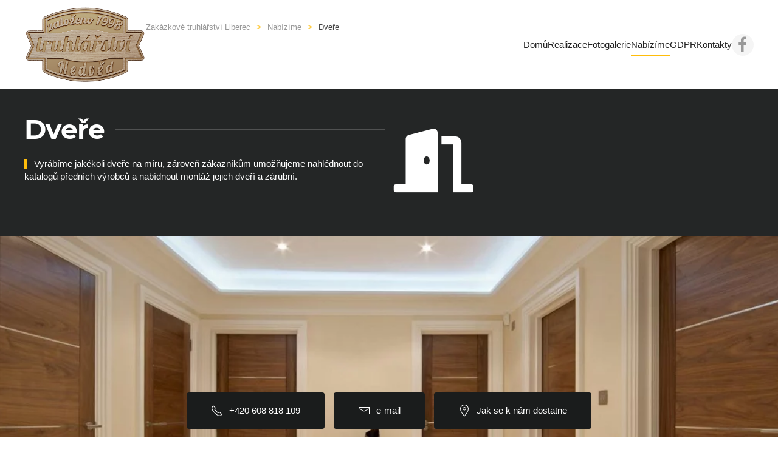

--- FILE ---
content_type: text/html; charset=utf-8
request_url: https://www.truhlarstvinedved.cz/nabizime/dvere?dvere-2-2-2-2-2-2-2-2-2-2-2-2-2-2-2-2-2-2-2-2-2-2-2-2-2-2-2-2-2-2-2-2-2-2-2-2-2-2-2-2-2&ba-page=0
body_size: 17135
content:
<!DOCTYPE html>
<html prefix="og: http://ogp.me/ns#"  lang="cs-cz" dir="ltr">
    <head>
        <meta name="viewport" content="width=device-width, initial-scale=1">
        <link rel="icon" href="/images/favicon_truhlarstvi_liberec.png" sizes="any">
                <link rel="apple-touch-icon" href="/images/apple_touch_truhlarstvi_liberec.png">
        <meta charset="utf-8" />
	<base href="https://www.truhlarstvinedved.cz/nabizime/dvere" />
	<meta name="keywords" content="podlahy, truhlářství, vestavěné skříně, dveře, kuchyně" />
	<meta property="og:title" content="Truhlářství Liberec | podlahy | kuchyně | vestavěné skříně | dveře | postele | schody" />
	<meta property="og:type" content="article" />
	<meta property="og:image" content="https://www.truhlarstvinedved.cz/images/truhlarstvi_liberec_nedved_truhlarska_vyroba.jpg" />
	<meta property="og:url" content="https://www.truhlarstvinedved.cz/nabizime/dvere?dvere-2-2-2-2-2-2-2-2-2-2-2-2-2-2-2-2-2-2-2-2-2-2-2-2-2-2-2-2-2-2-2-2-2-2-2-2-2-2-2-2-2&amp;amp;ba-page=0" />
	<meta property="og:site_name" content="Zakázková výroba nábytku | " />
	<meta property="og:description" content="Truhlářství Nedvěd, podlahářské práce a pokládka podlahy, vestavěné skříně" />
	<meta name="author" content="Super User" />
	<meta name="robots" content="max-snippet:-1, max-image-preview:large, max-video-preview:-1" />
	<meta name="description" content="Truhlářství Nedvěd, podlahářské práce a pokládka podlahy, vestavěné skříně" />
	<title>Zakázková výroba nábytku |  - Dveře</title>
	<link href="/templates/yootheme/css/theme.9.css?1678690477" rel="stylesheet" />
	<link href="/plugins/system/cookiespolicynotificationbar/assets/css/cpnb-style.min.css" rel="stylesheet" media="all" />
	<style>


/* BEGIN: Cookies Policy Notification Bar - J! system plugin (Powered by: Web357.com) */
.cpnb-outer { border-color: rgba(32, 34, 38, 1); }
.cpnb-outer.cpnb-div-position-top { border-bottom-width: 1px; }
.cpnb-outer.cpnb-div-position-bottom { border-top-width: 1px; }
.cpnb-outer.cpnb-div-position-top-left, .cpnb-outer.cpnb-div-position-top-right, .cpnb-outer.cpnb-div-position-bottom-left, .cpnb-outer.cpnb-div-position-bottom-right { border-width: 1px; }
.cpnb-message { color: #f1f1f3; }
.cpnb-message a { color: #ffffff }
.cpnb-button, .cpnb-button-ok, .cpnb-m-enableAllButton { -webkit-border-radius: 4px; -moz-border-radius: 4px; border-radius: 4px; font-size: 12px; color: #ffffff; background-color: rgba(59, 137, 199, 1); }
.cpnb-button:hover, .cpnb-button:focus, .cpnb-button-ok:hover, .cpnb-button-ok:focus, .cpnb-m-enableAllButton:hover, .cpnb-m-enableAllButton:focus { color: #ffffff; background-color: rgba(49, 118, 175, 1); }
.cpnb-button-decline, .cpnb-button-delete, .cpnb-button-decline-modal, .cpnb-m-DeclineAllButton { color: #ffffff; background-color: rgba(119, 31, 31, 1); }
.cpnb-button-decline:hover, .cpnb-button-decline:focus, .cpnb-button-delete:hover, .cpnb-button-delete:focus, .cpnb-button-decline-modal:hover, .cpnb-button-decline-modal:focus, .cpnb-m-DeclineAllButton:hover, .cpnb-m-DeclineAllButton:focus { color: #ffffff; background-color: rgba(175, 38, 20, 1); }
.cpnb-button-cancel, .cpnb-button-reload, .cpnb-button-cancel-modal { color: #ffffff; background-color: rgba(90, 90, 90, 1); }
.cpnb-button-cancel:hover, .cpnb-button-cancel:focus, .cpnb-button-reload:hover, .cpnb-button-reload:focus, .cpnb-button-cancel-modal:hover, .cpnb-button-cancel-modal:focus { color: #ffffff; background-color: rgba(54, 54, 54, 1); }
.cpnb-button-settings, .cpnb-button-settings-modal { color: #ffffff; background-color: rgba(90, 90, 90, 1); }
.cpnb-button-settings:hover, .cpnb-button-settings:focus, .cpnb-button-settings-modal:hover, .cpnb-button-settings-modal:focus { color: #ffffff; background-color: rgba(54, 54, 54, 1); }
.cpnb-button-more-default, .cpnb-button-more-modal { color: #ffffff; background-color: rgba(123, 138, 139, 1); }
.cpnb-button-more-default:hover, .cpnb-button-more-modal:hover, .cpnb-button-more-default:focus, .cpnb-button-more-modal:focus { color: #ffffff; background-color: rgba(105, 118, 119, 1); }
.cpnb-m-SaveChangesButton { color: #ffffff; background-color: rgba(133, 199, 136, 1); }
.cpnb-m-SaveChangesButton:hover, .cpnb-m-SaveChangesButton:focus { color: #ffffff; background-color: rgba(96, 153, 100, 1); }
@media only screen and (max-width: 600px) {
.cpnb-left-menu-toggle::after, .cpnb-left-menu-toggle-button {
content: "Categories";
}
}
/* END: Cookies Policy Notification Bar - J! system plugin (Powered by: Web357.com) */

	</style>
	<script src="/templates/yootheme/vendor/yootheme/theme-analytics/app/analytics.min.js?3.0.25" defer></script>
	<script src="/templates/yootheme/vendor/assets/uikit/dist/js/uikit.min.js?3.0.25"></script>
	<script src="/templates/yootheme/vendor/assets/uikit/dist/js/uikit-icons-design-bites.min.js?3.0.25"></script>
	<script src="/templates/yootheme/js/theme.js?3.0.25"></script>
	<script src="/plugins/system/cookiespolicynotificationbar/assets/js/cookies-policy-notification-bar.min.js"></script>
	<script>
document.addEventListener('DOMContentLoaded', function() {
            Array.prototype.slice.call(document.querySelectorAll('a span[id^="cloak"]')).forEach(function(span) {
                span.innerText = span.textContent;
            });
        });

// BEGIN: Cookies Policy Notification Bar - J! system plugin (Powered by: Web357.com)
var cpnb_config = {"w357_joomla_caching":"0","w357_position":"bottom","w357_show_close_x_icon":"1","w357_hide_after_time":"yes","w357_duration":"60","w357_animate_duration":"1000","w357_limit":"0","w357_message":"Soubory cookie používáme ke zlepšení vašich zkušeností na našich webových stránkách. Prohlížením těchto webových stránek souhlasíte s používáním souborů cookie.","w357_display_ok_btn":"1","w357_buttonText":"Rozumím","w357_display_decline_btn":"1","w357_buttonDeclineText":"Nechci sušenky","w357_display_cancel_btn":"0","w357_buttonCancelText":"Cancel","w357_display_settings_btn":0,"w357_buttonSettingsText":"Settings","w357_buttonMoreText":"Více info","w357_buttonMoreLink":"","w357_display_more_info_btn":"1","w357_fontColor":"#f1f1f3","w357_linkColor":"#ffffff","w357_fontSize":"12px","w357_backgroundColor":"rgba(50, 58, 69, 1)","w357_borderWidth":"1","w357_body_cover":"1","w357_overlay_state":"0","w357_overlay_color":"rgba(10, 10, 10, 0.3)","w357_height":"auto","w357_cookie_name":"cookiesDirective","w357_link_target":"_self","w357_popup_width":"800","w357_popup_height":"600","w357_customText":"\u003Ch1\u003EZásady používání cookies\u003C\/h1\u003E\r\n\u003Chr \/\u003E\r\n\u003Ch3\u003EVšeobecné použití\u003C\/h3\u003E\r\n\u003Cp\u003ENa našich webových stránkách používáme soubory cookie, sledovací pixely a související technologie. Soubory cookie jsou malé datové soubory, které jsou obsluhovány naší platformou a ukládány do vašeho zařízení. Naše stránky používají soubory cookie vysazené námi nebo třetími stranami k různým účelům, včetně provozu a personalizace webových stránek. Soubory cookie mohou být také použity ke sledování toho, jak web používáte, aby na vás mohly být cíleny reklamy na jiných webových stránkách.\u003C\/p\u003E\r\n\u003Ch3\u003ETřetí strany\u003C\/h3\u003E\r\n\u003Cp\u003ENaše webové stránky využívají různé služby třetích stran. Tyto služby mohou prostřednictvím našich webových stránek umístit do prohlížeče návštěvníka anonymní soubory cookie a mohou do souboru cookie návštěvníka odesílat své vlastní soubory cookie. Mezi tyto služby patří mimo jiné např: Google, Facebook, Twitter, Adroll, MailChimp, Sucuri, Intercom a další sociální sítě, reklamní agentury, bezpečnostní firewally, analytické společnosti a poskytovatelé služeb. Tyto služby mohou také shromažďovat a používat anonymní identifikátory, jako je IP adresa, odkaz HTTP, jedinečný identifikátor zařízení a další informace, které neumožňují identifikaci osoby, a protokoly serverů.\u003C\/p\u003E\r\n\u003Chr \/\u003E","w357_more_info_btn_type":"custom_text","w357_blockCookies":"1","w357_autoAcceptAfterScrolling":"0","w357_numOfScrolledPixelsBeforeAutoAccept":"300","w357_reloadPageAfterAccept":"0","w357_enableConfirmationAlerts":"0","w357_enableConfirmationAlertsForAcceptBtn":0,"w357_enableConfirmationAlertsForDeclineBtn":0,"w357_enableConfirmationAlertsForDeleteBtn":0,"w357_confirm_allow_msg":"Provedením této akce povolíte všechny soubory cookie nastavené touto webovou stránkou. Jste si jisti, že chcete povolit všechny soubory cookie na této webové stránce?","w357_confirm_delete_msg":"Provedením této akce odstraníte všechny soubory cookie nastavené touto webovou stránkou. Jste si jisti, že chcete zakázat a odstranit všechny soubory cookie ze svého prohlížeče?","w357_show_in_iframes":"0","w357_shortcode_is_enabled_on_this_page":0,"w357_base_url":"https:\/\/www.truhlarstvinedved.cz\/","w357_current_url":"https:\/\/www.truhlarstvinedved.cz\/nabizime\/dvere?dvere-2-2-2-2-2-2-2-2-2-2-2-2-2-2-2-2-2-2-2-2-2-2-2-2-2-2-2-2-2-2-2-2-2-2-2-2-2-2-2-2-2\u0026ba-page=0","w357_always_display":"0","w357_show_notification_bar":true,"w357_expiration_cookieSettings":"365","w357_expiration_cookieAccept":"365","w357_expiration_cookieDecline":"180","w357_expiration_cookieCancel":"3","w357_accept_button_class_notification_bar":"cpnb-accept-btn","w357_decline_button_class_notification_bar":"cpnb-decline-btn","w357_cancel_button_class_notification_bar":"cpnb-cancel-btn","w357_settings_button_class_notification_bar":"cpnb-settings-btn","w357_moreinfo_button_class_notification_bar":"cpnb-moreinfo-btn","w357_accept_button_class_notification_bar_modal_window":"cpnb-accept-btn-m","w357_decline_button_class_notification_bar_modal_window":"cpnb-decline-btn-m","w357_save_button_class_notification_bar_modal_window":"cpnb-save-btn-m","w357_buttons_ordering":"[\u0022ok\u0022,\u0022decline\u0022,\u0022cancel\u0022,\u0022settings\u0022,\u0022moreinfo\u0022]"};
// END: Cookies Policy Notification Bar - J! system plugin (Powered by: Web357.com)


// BEGIN: Cookies Policy Notification Bar - J! system plugin (Powered by: Web357.com)
var cpnb_cookiesCategories = {"cookie_categories_group0":{"cookie_category_id":"required-cookies","cookie_category_name":"Required Cookies","cookie_category_description":"The Required or Functional cookies relate to the functionality of our websites and allow us to improve the service we offer to you through our websites, for example by allowing you to carry information across pages of our website to avoid you having to re-enter information, or by recognizing your preferences when you return to our website.","cookie_category_checked_by_default":"2","cookie_category_status":"1"},"cookie_categories_group1":{"cookie_category_id":"analytical-cookies","cookie_category_name":"Analytical Cookies","cookie_category_description":"Analytical cookies allow us to recognize and to count the number of visitors to our website, to see how visitors move around the website when they are using it and to record which content viewers view and are interested in. This helps us to determine how frequently particular pages and advertisements are visited and to determine the most popular areas of our website. This helps us to improve the service which we offer to you by helping us make sure our users are finding the information they are looking for, by providing anonymized demographic data to third parties in order to target advertising more appropriately to you, and by tracking the success of advertising campaigns on our website.","cookie_category_checked_by_default":"1","cookie_category_status":"1"},"cookie_categories_group2":{"cookie_category_id":"social-media-cookies","cookie_category_name":"Social Media","cookie_category_description":"These cookies allow you to share Website content with social media platforms (e.g., Facebook, Twitter, Instagram). We have no control over these cookies as they are set by the social media platforms themselves.","cookie_category_checked_by_default":"1","cookie_category_status":"1"},"cookie_categories_group3":{"cookie_category_id":"targeted-advertising-cookies","cookie_category_name":"Targeted Advertising Cookies","cookie_category_description":"Advertising and targeting cookies are used to deliver advertisements more relevant to you, but can also limit the number of times you see an advertisement and be used to chart the effectiveness of an ad campaign by tracking users’ clicks. They can also provide security in transactions. They are usually placed by third-party advertising networks with a website operator’s permission but can be placed by the operator themselves. They can remember that you have visited a website, and this information can be shared with other organizations, including other advertisers. They cannot determine who you are though, as the data collected is never linked to your profile. ","cookie_category_checked_by_default":"1","cookie_category_status":"1"}};
// END: Cookies Policy Notification Bar - J! system plugin (Powered by: Web357.com)


// BEGIN: Cookies Policy Notification Bar - J! system plugin (Powered by: Web357.com)
var cpnb_manager = {"w357_m_modalState":"0","w357_m_floatButtonState":"1","w357_m_floatButtonPosition":"bottom_left","w357_m_HashLink":"cookies","w357_m_modal_menuItemSelectedBgColor":"rgba(200, 200, 200, 1)","w357_m_saveChangesButtonColorAfterChange":"rgba(13, 92, 45, 1)","w357_m_floatButtonIconSrc":"https:\/\/www.truhlarstvinedved.cz\/media\/plg_system_cookiespolicynotificationbar\/icons\/cpnb-cookies-manager-icon-1-64x64.png","w357_m_FloatButtonIconType":"image","w357_m_FloatButtonIconFontAwesomeName":"fas fa-cookie-bite","w357_m_FloatButtonIconFontAwesomeSize":"fa-lg","w357_m_FloatButtonIconFontAwesomeColor":"rgba(61, 47, 44, 0.84)","w357_m_FloatButtonIconUikitName":"cog","w357_m_FloatButtonIconUikitSize":"1","w357_m_FloatButtonIconUikitColor":"rgba(61, 47, 44, 0.84)","w357_m_floatButtonText":"Cookies Manager","w357_m_modalHeadingText":"Advanced Cookie Settings","w357_m_checkboxText":"Enabled","w357_m_lockedText":"(Locked)","w357_m_EnableAllButtonText":"Allow All Cookies","w357_m_DeclineAllButtonText":"Decline All Cookies","w357_m_SaveChangesButtonText":"Save Settings","w357_m_confirmationAlertRequiredCookies":"These cookies are strictly necessary for this website. You can\u0027t disable this category of cookies. Thank you for understanding!"};
// END: Cookies Policy Notification Bar - J! system plugin (Powered by: Web357.com)

	</script>
	<script src="https://kit.fontawesome.com/105e9fd768.js" crossorigin="anonymous"></script>
	<script type="application/ld+json">
{
    "@context": "https:\/\/schema.org",
    "@type": "WebSite",
    "name": "Truhl\u00e1\u0159stv\u00ed Liberec | Nedv\u011bd | Podlahy | Dve\u0159e | Vestav\u011bn\u00e9 sk\u0159\u00edn\u011b | Kuchyn\u011b",
    "url": "https:\/\/www.truhlarstvinedved.cz",
    "alternateName": "Zak\u00e1zkov\u00e9 truhl\u00e1\u0159stv\u00ed Liberec",
    "sameAs": [
        "https:\/\/www.facebook.com\/truhlarstvinedved"
    ]
}
</script>
<script type="application/ld+json">
{
    "@context": "https:\/\/schema.org",
    "@type": "BreadcrumbList",
    "itemListElement": [
        {
            "@type": "ListItem",
            "position": 1,
            "item": {
                "@id": "https:\/\/www.truhlarstvinedved.cz\/nabizime\/nabizime",
                "name": "Nab\u00edz\u00edme"
            }
        },
        {
            "@type": "ListItem",
            "position": 2,
            "item": {
                "@id": "https:\/\/www.truhlarstvinedved.cz\/nabizime\/dvere\/dvere",
                "name": "Dve\u0159e"
            }
        }
    ]
}
</script>
<script type="application/ld+json">
{
    "@context": "https:\/\/schema.org",
    "@type": "Article",
    "mainEntityOfPage": {
        "@type": "WebPage",
        "@id": "https:\/\/www.truhlarstvinedved.cz\/"
    },
    "headline": "Dve\u0159e",
    "description": "Dve\u0159e \n\nVyr\u00e1b\u00edme jak\u00e9koli dve\u0159e na m\u00edru, z\u00e1rove\u0148 z\u00e1kazn\u00edk\u016fm umo\u017e\u0148ujeme nahl\u00e9dnout do katalog\u016f p\u0159edn\u00edch v\u00fdrobc\u016f a nab\u00eddnout mont\u00e1\u017e jejich dve\u0159\u00ed a z\u00e1rubn\u00ed.\n                \n\n        \n        +420 608 818 109\n    \n        \n        e-mail\n    \n        \n        Jak se k n\u00e1m dostatne\n    \n    \n\n\n    [forms ID=3]\n\n\n\n\n\n    [gallery ID=2]\n\n\n\nP\u00e1r informac\u00ed o n\u00e1mi dod\u00e1van\u00fdch dve\u0159\u00edch\nINTERI\u00c9ROV\u00c9 DVE\u0158E\nVyr\u00e1b\u00edme interi\u00e9rov\u00e9 dve\u0159e na zak\u00e1zku. Z\u00e1rove\u0148 montujeme dve\u0159e od zn\u00e1m\u00fdch a kvalitn\u00edch dodavatel\u016f interi\u00e9ro",
    "inLanguage": "cs-CZ",
    "interactionCount": "49765",
    "datePublished": "2019-09-05T11:27:53+00:00",
    "dateCreated": "2019-09-05T11:27:53+00:00",
    "dateModified": "2021-10-24T10:52:14+00:00",
    "author": {
        "@type": "Person",
        "name": "Super User"
    }
}
</script>
	<script>var $theme = {"google_analytics":"G-1K0CW34FC2","google_analytics_anonymize":""};</script>
	<!-- Start: Google Structured Data -->
             <script type="application/ld+json"> { "@context": "https://schema.org", "@type": "BreadcrumbList", "itemListElement": [ { "@type": "ListItem", "position": 1, "name": "Nabízíme", "item": "https://www.truhlarstvinedved.cz/nabizime" }, { "@type": "ListItem", "position": 2, "name": "Dveře", "item": "https://www.truhlarstvinedved.cz/nabizime/dvere" } ] } </script>
            <!-- End: Google Structured Data -->

    <style>
.ba-form-3,
.forms-calendar-wrapper[data-form="3"],
.ba-form-authorize-modal[data-form="3"],
.ba-form-paypal-modal[data-form="3"] {
    --form-width-value: 99.78%;
	--form-width-fullwidth: auto;
	--form-background-color: rgba(235, 235, 235, 1);
	--form-padding-top: 25px;
	--form-padding-right: 25px;
	--form-padding-bottom: 25px;
	--form-padding-left: 25px;
	--form-border-top: 0;
	--form-border-right: 0;
	--form-border-bottom: 0;
	--form-border-left: 0;
	--form-border-color: #e3e3e3;
	--form-border-radius: 0px;
	--form-border-width: 1px;
	--form-shadow-value: 3;
	--form-shadow-color: rgba(0, 0, 0, 0.12);
	--label-typography-font-family: inherit;
	--label-typography-font-size: 18px;
	--label-typography-letter-spacing: 0px;
	--label-typography-line-height: 36px;
	--label-typography-color: rgba(0, 0, 0, 1);
	--label-typography-font-weight: bold;
	--label-typography-text-align: left;
	--label-typography-font-style: normal;
	--label-typography-text-transform: none;
	--field-background-color: rgba(255, 255, 255, 1);
	--field-padding-top: 15px;
	--field-padding-right: 15px;
	--field-padding-bottom: 15px;
	--field-padding-left: 15px;
	--field-margin-top: 15px;
	--field-margin-bottom: 15px;
	--field-border-top: 0;
	--field-border-right: 0;
	--field-border-bottom: 0;
	--field-border-left: 0;
	--field-border-color: #e3e3e3;
	--field-border-radius: 0px;
	--field-border-width: 1px;
	--field-typography-font-family: inherit;
	--field-typography-font-size: 18px;
	--field-typography-letter-spacing: 0px;
	--field-typography-line-height: 28px;
	--field-typography-color: rgba(0, 0, 0, 1);
	--field-typography-font-weight: normal;
	--field-typography-text-align: left;
	--field-typography-font-style: normal;
	--field-typography-text-transform: none;
	--field-icon-size: 24px;
	--field-icon-color: rgba(0, 0, 0, 1);
	--field-icon-text-align: flex-start;
	--theme-color: rgba(255, 189, 11, 1);
	--lightbox-color: rgba(0,0,0,0.15);
	}
</style>
<script>
var JUri = 'https://www.truhlarstvinedved.cz/',
	uploads_storage = 'images/baforms/uploads',
	loadFormsMap = {"load":false};
window.conditionLogic = window.conditionLogic ? window.conditionLogic : {};
window.conditionLogic[3] = [];
</script>

	<link href="https://www.truhlarstvinedved.cz/components/com_baforms/assets/css/ba-style.css?2.1.2" rel="stylesheet" type="text/css">
	<link href="https://www.truhlarstvinedved.cz/components/com_baforms/assets/icons/fontawesome/fontawesome.css" rel="stylesheet" type="text/css"><script src="/media/jui/js/jquery.min.js"></script><script src="https://www.truhlarstvinedved.cz/components/com_baforms/assets/js/ba-form.js?2.1.2"></script><script src="/media/jui/js/jquery.min.js"></script><script>var JUri = "https://www.truhlarstvinedved.cz/", gallery_image_path="images"</script><script src="https://www.truhlarstvinedved.cz/components/com_bagallery/libraries/modal/ba_modal.js?2.3.4"></script><link rel="stylesheet" href="https://www.truhlarstvinedved.cz/components/com_bagallery/assets/css/ba-style.css?2.3.4"><link rel="stylesheet" href="https://www.truhlarstvinedved.cz/components/com_bagallery/assets/css/ba-effects.css?2.3.4"><script src="https://www.truhlarstvinedved.cz/components/com_bagallery/libraries/ba_isotope/ba_isotope.js?2.3.4"></script><script src="https://www.truhlarstvinedved.cz/components/com_bagallery/libraries/lazyload/jquery.lazyload.min.js?2.3.4"></script><script src="https://www.truhlarstvinedved.cz/components/com_bagallery/assets/js/ba-gallery.js?2.3.4"></script>

<!-- BEGIN: Google Analytics -->
<script>console.log("Google analytics javascript code goes here...")</script>
<!-- END: Google Analytics -->

<!-- BEGIN: Facebook -->
<script>console.log("Facebook javascript code goes here...")</script>
<!-- END: Facebook -->
</head>
    <body class="">

        
        
        <div class="tm-page">

                        


<div class="tm-header-mobile uk-hidden@l" uk-header>


    
        <div class="uk-navbar-container">

            <div class="uk-container uk-container-expand">
                <nav class="uk-navbar" uk-navbar="{&quot;container&quot;:&quot;.tm-header-mobile&quot;}">

                                        <div class="uk-navbar-left">

                                                    <a href="https://www.truhlarstvinedved.cz/" aria-label="Back to home" class="uk-logo uk-navbar-item">
    <picture>
<source type="image/webp" srcset="/templates/yootheme/cache/f0/logo_nedved_web-f0a06672.webp 130w, /templates/yootheme/cache/d2/logo_nedved_web-d2814e3a.webp 260w" sizes="(min-width: 130px) 130px">
<img alt loading="eager" src="/templates/yootheme/cache/42/logo_nedved_web-42055973.png" width="130" height="83">
</picture></a>
                        
                        
                    </div>
                    
                    
                                        <div class="uk-navbar-right">

                                                    
                        
                        <a uk-toggle aria-label="Open Menu" href="#tm-dialog-mobile" class="uk-navbar-toggle">

        
        <div uk-navbar-toggle-icon></div>

        
    </a>

                    </div>
                    
                </nav>
            </div>

        </div>

    




        <div id="tm-dialog-mobile" uk-offcanvas="container: true; overlay: true" mode="push" flip>
        <div class="uk-offcanvas-bar uk-flex uk-flex-column">

                        <button class="uk-offcanvas-close uk-close-large" type="button" uk-close uk-toggle="cls: uk-close-large; mode: media; media: @s"></button>
            
                        <div class="uk-margin-auto-vertical">
                
<div class="uk-grid uk-child-width-1-1" uk-grid>    <div>
<div class="uk-panel" id="module-menu-dialog-mobile">

    
    
<ul class="uk-nav uk-nav-default uk-nav-accordion" uk-nav="targets: &gt; .js-accordion">
    
	<li class="item-101"><a href="/"> Domů</a></li>
	<li class="item-132 js-accordion uk-parent"><a href> Realizace <span uk-nav-parent-icon></span></a>
	<ul class="uk-nav-sub">

		<li class="item-160"><a href="/realizace/byt-turnov"> Byt Turnov</a></li>
		<li class="item-161"><a href="/realizace/rekonstrukce-radnicniho-sklipku-v-liberci"> Rekonstrukce Radničního sklípku v Liberci</a></li>
		<li class="item-162"><a href="/realizace/prezidentska-chata"> Prezidentská chata</a></li>
		<li class="item-163"><a href="/realizace/rodinny-dum-minkovice"> Rodinný dům Minkovice</a></li></ul></li>
	<li class="item-133"><a href="/fotogalerie"> Fotogalerie</a></li>
	<li class="item-164 uk-active uk-parent"><a href="/nabizime"> Nabízíme <span uk-nav-parent-icon></span></a>
	<ul class="uk-nav-sub">

		<li class="item-165"><a href="/nabizime/podlahy"> Podlahy</a></li>
		<li class="item-166 uk-active"><a href="/nabizime/dvere"> Dveře</a></li>
		<li class="item-167"><a href="/nabizime/kuchyne"> Kuchyně</a></li>
		<li class="item-168"><a href="/nabizime/vestavene-skrine"> Vestavěné skříně</a></li>
		<li class="item-169"><a href="/nabizime/skrine-botniky-komody"> Skříně, botníky, komody</a></li>
		<li class="item-170"><a href="/nabizime/postele"> Postele</a></li>
		<li class="item-171"><a href="/nabizime/drevene-schody"> Dřevěné schody</a></li>
		<li class="item-178"><a href="/nabizime/stoly"> Stoly</a></li>
		<li class="item-179"><a href="/nabizime/koupelnove-vybaveni"> Koupelnové vybavení</a></li></ul></li>
	<li class="item-259"><a href="/gdpr-truhlar-liberec"> GDPR</a></li>
	<li class="item-134"><a href="/kontakty"> Kontakty</a></li></ul>

</div>
</div>    <div>
<div class="uk-panel" id="module-tm-4">

    
    <ul class="uk-flex-inline uk-flex-middle uk-flex-nowrap uk-grid-small" uk-grid>
                    <li>
                <a href="https://www.facebook.com/truhlarstvinedved" class="uk-icon-button uk-preserve-width" target="_blank"  uk-icon="icon: facebook;"></a>
            </li>
            </ul>
</div>
</div></div>
            </div>
            
            
        </div>
    </div>
    
    
    

</div>





<div class="tm-header uk-visible@l" uk-header>



        <div uk-sticky media="@l" show-on-up animation="uk-animation-slide-top" cls-active="uk-navbar-sticky" sel-target=".uk-navbar-container">
    
        <div class="uk-navbar-container">

            <div class="uk-container uk-container-xlarge">
                <nav class="uk-navbar" uk-navbar="{&quot;align&quot;:&quot;left&quot;,&quot;container&quot;:&quot;.tm-header &gt; [uk-sticky]&quot;,&quot;boundary&quot;:&quot;.tm-header .uk-navbar-container&quot;}">

                                        <div class="uk-navbar-left">

                                                    <a href="https://www.truhlarstvinedved.cz/" aria-label="Back to home" class="uk-logo uk-navbar-item">
    <img alt loading="eager" width="200" src="/images/truhlarstvi_liberec_logo.svg"></a>
<div class="uk-navbar-item" id="module-93">

    
    <div class="uk-margin-medium-bottom">
    <ul class="uk-breadcrumb">
        
                            <li><a href="/">Zakázkové truhlářství Liberec</a></li>
            
        
                            <li><a href="/nabizime">Nabízíme</a></li>
            
        
                            <li><span>Dveře</span></li>
            
            </ul>
</div>

</div>

                        
                        
                        
                    </div>
                    
                    
                                        <div class="uk-navbar-right">

                                                    
<ul class="uk-navbar-nav">
    
	<li class="item-101"><a href="/"> Domů</a></li>
	<li class="item-132 uk-parent"><a role="button"> Realizace</a>
	<div class="uk-navbar-dropdown" uk-drop="{&quot;clsDrop&quot;:&quot;uk-navbar-dropdown&quot;,&quot;flip&quot;:&quot;false&quot;,&quot;container&quot;:&quot;.tm-header &gt; [uk-sticky]&quot;,&quot;mode&quot;:&quot;hover&quot;,&quot;pos&quot;:&quot;bottom-left&quot;}"><div class="uk-navbar-dropdown-grid uk-child-width-1-1" uk-grid><div><ul class="uk-nav uk-navbar-dropdown-nav">

		<li class="item-160"><a href="/realizace/byt-turnov"> Byt Turnov</a></li>
		<li class="item-161"><a href="/realizace/rekonstrukce-radnicniho-sklipku-v-liberci"> Rekonstrukce Radničního sklípku v Liberci</a></li>
		<li class="item-162"><a href="/realizace/prezidentska-chata"> Prezidentská chata</a></li>
		<li class="item-163"><a href="/realizace/rodinny-dum-minkovice"> Rodinný dům Minkovice</a></li></ul></div></div></div></li>
	<li class="item-133"><a href="/fotogalerie"> Fotogalerie</a></li>
	<li class="item-164 uk-active uk-parent"><a href="/nabizime"> Nabízíme</a>
	<div class="uk-navbar-dropdown"><div class="uk-navbar-dropdown-grid uk-child-width-1-1" uk-grid><div><ul class="uk-nav uk-navbar-dropdown-nav">

		<li class="item-165"><a href="/nabizime/podlahy"> Podlahy</a></li>
		<li class="item-166 uk-active"><a href="/nabizime/dvere"> Dveře</a></li>
		<li class="item-167"><a href="/nabizime/kuchyne"> Kuchyně</a></li>
		<li class="item-168"><a href="/nabizime/vestavene-skrine"> Vestavěné skříně</a></li>
		<li class="item-169"><a href="/nabizime/skrine-botniky-komody"> Skříně, botníky, komody</a></li>
		<li class="item-170"><a href="/nabizime/postele"> Postele</a></li>
		<li class="item-171"><a href="/nabizime/drevene-schody"> Dřevěné schody</a></li>
		<li class="item-178"><a href="/nabizime/stoly"> Stoly</a></li>
		<li class="item-179"><a href="/nabizime/koupelnove-vybaveni"> Koupelnové vybavení</a></li></ul></div></div></div></li>
	<li class="item-259"><a href="/gdpr-truhlar-liberec"> GDPR</a></li>
	<li class="item-134"><a href="/kontakty"> Kontakty</a></li></ul>

<div class="uk-navbar-item" id="module-tm-3">

    
    <ul class="uk-flex-inline uk-flex-middle uk-flex-nowrap uk-grid-small" uk-grid>
                    <li>
                <a href="https://www.facebook.com/truhlarstvinedved" class="uk-icon-button uk-preserve-width" target="_blank"  uk-icon="icon: facebook; width: 30;"></a>
            </li>
            </ul>
</div>

                        
                                                    
                        
                    </div>
                    
                </nav>
            </div>

        </div>

        </div>
    







</div>

            
            

            
            <div id="system-message-container" data-messages="[]">
</div>

            <!-- Builder #page -->
<div class="uk-section-secondary uk-section uk-section-small">
    
        
        
                <div class="uk-position-relative">        
            
                                <div class="uk-container">                
                    
                    <div class="tm-grid-expand uk-grid-small uk-grid-margin-small" uk-grid>
<div class="uk-width-1-2@s">
    
        
            
            
            
                
                    
<h1 class="uk-heading-line">        <span><span class="uk-text-primary">Dveře </span>
</span>
    </h1>
<div class="uk-h5 uk-heading-bullet uk-margin-remove-vertical">        Vyrábíme jakékoli dveře na míru, zároveň zákazníkům umožňujeme nahlédnout do katalogů předních výrobců a nabídnout montáž jejich dveří a zárubní.    </div>
                
            
        
    
</div>

<div class="uk-width-1-2@s">
    
        
            
            
            
                
                    <div class="uk-panel uk-margin uk-text-left"></i> <div class="fa-7x">   <span class="fas fa-layers fa-fw">     <i class="fa fa-door-open" style="color: #ffffff"></i>       </div></div>
                
            
        
    
</div>
</div>
                                </div>
                
            
                    <div class="tm-section-title uk-position-center-right uk-position-medium uk-text-nowrap uk-visible@xl">                <div class="tm-rotate-180">Dveře</div>
            </div>
        </div>
        
    
</div>

<div class="uk-section-default">
        <div data-src="/templates/yootheme/cache/9d/uvod-dvee-final-9d72f416.jpeg" data-sources="[{&quot;type&quot;:&quot;image\/webp&quot;,&quot;srcset&quot;:&quot;\/templates\/yootheme\/cache\/b4\/uvod-dvee-final-b4562431.webp 768w, \/component\/ajax\/?p=image&amp;src=file%3Dimages%252Fdvere%252Fuvod-dvee-final.jpg%26type%3Dwebp%2C85%26thumbnail%3D1024%2C387&amp;hash=f75972af 1024w, \/component\/ajax\/?p=image&amp;src=file%3Dimages%252Fdvere%252Fuvod-dvee-final.jpg%26type%3Dwebp%2C85%26thumbnail%3D1199%2C453&amp;hash=d2f261c1 1199w, \/templates\/yootheme\/cache\/ae\/uvod-dvee-final-ae72cc94.webp 1200w&quot;,&quot;sizes&quot;:&quot;(max-aspect-ratio: 1200\/453) 265vh&quot;}]" uk-img class="uk-background-norepeat uk-background-cover uk-background-center-center uk-section uk-flex uk-flex-middle" uk-height-viewport="offset-top: true; offset-bottom: 20;">    
        
        
        
                        <div class="uk-width-1-1">
            
                
                    
                    <div class="tm-grid-expand uk-child-width-1-1 uk-grid-margin" uk-grid>
<div class="uk-width-1-1">
    
        
            
            
            
                
                    
<div class="uk-margin-medium uk-text-center">
        <div class="uk-flex-middle uk-grid-column-small uk-grid-row-medium uk-child-width-auto uk-flex-center" uk-grid>    
    
                <div class="el-item">
        
        
<a class="el-content uk-button uk-button-secondary uk-button-large uk-flex-inline uk-flex-center uk-flex-middle" href="tel:+420 608 818 109">
        <span class="uk-margin-small-right" uk-icon="receiver"></span>    
        +420 608 818 109    
    
</a>


                </div>
        
    
                <div class="el-item">
        
        
<a class="el-content uk-button uk-button-secondary uk-button-large uk-flex-inline uk-flex-center uk-flex-middle" href="Mailto: info@truhlarstvinedved.cz">
        <span class="uk-margin-small-right" uk-icon="mail"></span>    
        e-mail    
    
</a>


                </div>
        
    
                <div class="el-item">
        
        
<a class="el-content uk-button uk-button-secondary uk-button-large uk-flex-inline uk-flex-center uk-flex-middle" href="https://www.google.com/maps/place/Hluboká+27,+463+12+Liberec/@50.7201394,15.0271699,17z/data=!4m5!3m4!1s0x470936058dac1c4b:0x9ec514f285075e0!8m2!3d50.7199788!4d15.0272782?shorturl=1">
        <span class="uk-margin-small-right" uk-icon="location"></span>    
        Jak se k nám dostatne    
    
</a>


                </div>
        
    
        </div>
    
</div>

                
            
        
    
</div>
</div>
                
                        </div>
            
        
        </div>
    
</div>

<div class="uk-section-default uk-section uk-section-small">
    
        
        
        
            
                                <div class="uk-container uk-container-xlarge">                
                    
                    <div class="tm-grid-expand uk-grid-margin" uk-grid>
<div class="uk-width-1-2@m">
    
        
            
            
            
                
                    <div><div class="com-baforms-wrapper">
    <form novalidate class="ba-form-3 fields-icons-flex-start progress-navigation-style" action="https://www.truhlarstvinedved.cz/index.php?option=com_baforms"
        method="post" enctype="multipart/form-data" data-id="3">
<div class="ba-form-page" style="" data-page-key="ba-form-page-2">
    <div class="ba-page-items">
        <div class="ba-form-row">
            <div class="ba-form-column-wrapper">
<div class="span12 ba-form-column">
<div class="ba-form-field-item ba-form-text-field" data-type="text">
    <div class="text-content-wrapper" data-field-id="baform-7"><h1><span style="color:rgba(255, 255, 255, 1);"><span style="color:rgba(255, 255, 255, 0);"><span style="color:rgba(255, 255, 255, 1);"><span style="color:rgba(74, 24, 24, 1);"><span style="color:rgba(64, 29, 29, 1);"><span style="color:rgba(255, 255, 255, 1);"><span style="color:rgba(14, 70, 237, 1);"><span style="color:rgba(14, 70, 237, 0);"><span style="color:rgba(0, 0, 0, 0);"><span style="color:rgba(255, 255, 255, 0);"></span></span></span></span></span></span></span></span></span></span><span style="color:rgba(0, 0, 0, 1);">Nez&aacute;vazn&aacute; popt&aacute;vka</span></h1>
</div>
</div>
<div class="ba-form-field-item ba-form-input-field " data-type="input"
    data-hidden="false">
    <div class="ba-input-wrapper">
        <div class="ba-field-label-wrapper">
            <span class="ba-input-label-wrapper" id="label-21">
                Celé jméno            </span>
            <span class="required-star">*</span>        </div>
        <div class="ba-field-container">
            <input type="text" name="21"
                 placeholder="" data-default="" value="" required aria-labelledby="label-21" data-field-id="baform-1">
        </div>
    </div>
</div>
</div>
            </div>
        </div>
        <div class="ba-form-row">
            <div class="ba-form-column-wrapper">
<div class="span6 ba-form-column">
<div class="ba-form-field-item ba-form-input-field " data-type="input"
    data-hidden="false">
    <div class="ba-input-wrapper">
        <div class="ba-field-label-wrapper">
            <span class="ba-input-label-wrapper" id="label-22">
                E-mail            </span>
            <span class="required-star">*</span>        </div>
        <div class="ba-field-container">
            <input type="email" name="22" placeholder="@" data-default="" value="" required aria-labelledby="label-22" data-validation="email" data-field-id="baform-2">
        </div>
    </div>
</div>
</div>
<div class="span6 ba-form-column">
<div class="ba-form-field-item ba-form-phone-field " data-type="phone">
    <div class="ba-input-wrapper">
        <div class="ba-field-label-wrapper">
            <span class="ba-input-label-wrapper" id="label-23">
                Telefon            </span>
            <span class="required-star">*</span>        </div>
        <div class="ba-field-container">
            <div class="ba-phone-countries-wrapper">
                <div class="ba-phone-selected-country" data-default="cz">
                    <span class="ba-phone-flag ba-phone-flag-cz"></span>
                    <span class="ba-phone-prefix">+420</span>
                </div>
                <div class="ba-phone-countries-list-wrapper">
                    <span id="search-23">Hledat</span>
                    <input type="text" class="ba-phone-countries-search"
                        aria-labelledby="search-23"
                        placeholder="Hledat">
                    <ul class="ba-phone-countries-list"></ul>
                </div>
            </div>
            <input type="text" class="ba-phone-number-input" required                aria-labelledby="label-23"
                placeholder="___ ___ ___" data-prefix="+420">
            <input type="hidden" name="23" data-field-id="baform-3">
        </div>
    </div>
</div>
</div>
            </div>
        </div>
        <div class="ba-form-row">
            <div class="ba-form-column-wrapper">
<div class="span12 ba-form-column">
<div class="ba-form-field-item ba-form-dropdown-field " data-type="select">
    <div class="ba-input-wrapper">
        <div class="ba-field-label-wrapper">
            <span class="ba-input-label-wrapper" id="label-26">
                Typ požadovaných dveří            </span>
                    </div>
        <div class="ba-field-container">
            <select name="26"                aria-labelledby="label-26"
                data-field-id="baform-10" data-product="">
                <option hidden value="" data-price="">vyberte prosím</option>
                <option value="Nechám si doporučit" data-price=""
                    >Nechám si doporučit</option>
                <option value="Interiérové" data-price=""
                    >Interiérové</option>
                <option value="Exteriétové" data-price=""
                    >Exteriétové</option>
            </select>
        </div>
    </div>
</div>
</div>
            </div>
        </div>
        <div class="ba-form-row">
            <div class="ba-form-column-wrapper">
<div class="span12 ba-form-column">
<div class="ba-form-field-item ba-form-input-field " data-type="input"
    data-hidden="false">
    <div class="ba-input-wrapper">
        <div class="ba-field-label-wrapper">
            <span class="ba-input-label-wrapper" id="label-27">
                Napište nám zprávu            </span>
                    </div>
        <div class="ba-field-container">
<i class="fas fa-bullhorn"></i>            <textarea name="27" placeholder="Cokoliv nám chcete sdělit napište prosím sem :)" data-default="" value="" aria-labelledby="label-27"                data-field-id="baform-17"></textarea>
        </div>
    </div>
</div>
    <div class="ba-form-field-item ba-form-submit-field " data-type="submit">
        <div class="ba-form-submit-wrapper" style="--submit-background-color: rgba(255, 189, 11, 1);--submit-background-hover: #212121;--submit-padding-top: 20px;--submit-padding-right: 60px;--submit-padding-bottom: 20px;--submit-padding-left: 60px;--submit-border-top: 0;--submit-border-right: 0;--submit-border-bottom: 0;--submit-border-left: 0;--submit-border-color: #e3e3e3;--submit-border-hover: #e3e3e3;--submit-border-radius: 0px;--submit-border-width: 1px;--submit-typography-font-family: inherit;--submit-typography-font-size: 18px;--submit-typography-letter-spacing: 0px;--submit-typography-line-height: 18px;--submit-typography-color: #ffffff;--submit-typography-hover: #ffffff;--submit-typography-font-weight: bold;--submit-typography-text-align: flex-start;--submit-typography-font-style: normal;--submit-typography-text-transform: none;--submit-icon-size: 24px;--submit-icon-color: #ffffff;--submit-icon-hover: #ffffff;--submit-icon-text-align: row;--submit-shadow-value: 0;--submit-shadow-color: rgba(0, 0, 0, 0.5);--submit-shadow-hover: rgba(0, 0, 0, 0.5);">
                <div class="ba-form-submit-btn-wrapper">
                    <input type="checkbox" class="ba-honeypot" name="ba-honeypot">
                    <span class="ba-form-submit-btn" data-captcha="" data-onclick="message" data-message="Děkujeme, Vaše zpráva byla úspěšně odeslána." data-link="" data-id="28" data-payment="" data-field-id="baform-19"                    ><i class="fas fa-angle-right"></i><span class="ba-form-submit-title">Odeslat</span></span>
            </div>
        </div>
    </div>
    </div>
            </div>
        </div>
    </div>
</div>
        <div class="ba-form-footer">
<input type="hidden" name="form-id" value="3">
<input type="hidden" name="task" value="form.sendMessage">
<input type="hidden" name="submit-btn" value="0">
<input type="hidden" name="page-title" value="Zakázková výroba nábytku |  - Dveře">
<input type="hidden" name="page-url" value="/nabizime/dvere?dvere-2-2-2-2-2-2-2-2-2-2-2-2-2-2-2-2-2-2-2-2-2-2-2-2-2-2-2-2-2-2-2-2-2-2-2-2-2-2-2-2-2&amp;ba-page=0">
<input type="hidden" name="page-id" value="43">
        </div>
    </form>
</div>


</div>
                
            
        
    
</div>

<div class="uk-width-1-2@m uk-visible@m">
    
        
            
            
            
                
                    <div><div class='ba-gallery ' data-gallery='2' style="--modal-background-color:rgba(0, 0, 0, 0.9); --modal-title-color: #ffffff; --modal-icons-color: #ffffff;"><div class="modal-scrollable" style="display:none; --modal-background-color: rgba(0, 0, 0, 0.9);"><div class="ba-modal gallery-modal ba-gallery-fade-animation " style="display:none"><div class="ba-share-icons"><div class="ba-share" ><i class="ba-pinterest-share-button zmdi zmdi-pinterest" data-service="pinterest"></i><i class="ba-linkedin-share-button zmdi zmdi-linkedin" data-service="linkedin"></i><i class="ba-vk-share-button zmdi zmdi-vk" data-service="vk"></i><i class="ba-ok-share-button zmdi zmdi-odnoklassniki" data-service="ok"></i></div></div><div class="ba-modal-header row-fluid"><div class="ba-modal-title"></div><div class="ba-center-icons"></div><div class="ba-right-icons"><div class="header-icons"><i class="zmdi zmdi-share" style="color:#ffffff"></i><i class="ba-icon-close zmdi zmdi-close" style="color:#ffffff"></i></div></div></div><div class="ba-modal-body active" style="--modal-body-color: #ffffff"><div class="modal-image"></div><div class="description-wrapper"></div></div></div><input type='hidden' class='lightbox-options' value='{"lightbox_border":"#ffffff","lightbox_bg":"#000000","lightbox_bg_transparency":"0.9","display_likes":"0","display_header":"1","display_zoom":"0","lightbox_display_title":"0","lightbox_width":"45","auto_resize":"1","disable_lightbox":"0","twitter_share":"0","odnoklassniki_share":"1","description_position":"below","facebook_share":"0","pinterest_share":"1","slide_amimation":"ba-gallery-fade-animation","linkedin_share":"1","vkontakte_share":"1","display_download":"0","enable_alias":"1","display_fullscreen":"0","header_icons_color":"#ffffff"}'><div class="modal-nav" style="display:none"><i class="ba-left-action zmdi zmdi-chevron-left" style="color:#ffffff; background-color:rgba(0,0,0,0)"></i><i class="ba-right-action zmdi zmdi-chevron-right" style="color:#ffffff; background-color:rgba(0,0,0,0)"></i></div></div><div class="ba-gallery-row-wrapper"><div class='ba-gallery-content-wrapper'><div class='ba-gallery-content'><div class='row-fluid'><div class='span12 ba-gallery-grid css-style-1' style='--background-color: rgba(0, 0, 0, 0.75); --title-color: #ffffff; --description-color: #ffffff; --category-color: #ffffff; --title-size: 18px; --title-weight: bold; --title-text-align: left; --description-size: 12px; --description-weight: normal; --description-text-align: left; --category-size: 14px; --category-weight: normal; --category-text-align: left;'><div class='ba-gallery-items category-0 category-2 ba-tag-2' style='display: none;'><span data-href='https://www.truhlarstvinedved.cz/nabizime/dvere?dvere' class='ba-gallery-image-link'></span><div class='ba-image'><img src='https://www.truhlarstvinedved.cz/components/com_bagallery/assets/images/default-lazy-load.webp' data-original='https://www.truhlarstvinedved.cz/images/bagallery/gallery-2/thumbnail/category-2/uvod-dvee-final.jpg?1635067209' data-width="1589" data-height="600" alt='Truhlářství Liberec'><div class='ba-caption'><div class='ba-caption-content'><h3>Dveře</h3><p class='image-category'>Dveře</p></div></div><input type='hidden' class='image-id' data-id='ba-image-92' value='{"id":"92","form_id":"2","category":"category-2","name":"uvod-dvee-final.jpg","path":"images\/dvere\/uvod-dvee-final.jpg","url":"https:\/\/www.truhlarstvinedved.cz\/images\/dvere\/uvod-dvee-final.jpg","thumbnail_url":"\/images\/bagallery\/gallery-2\/thumbnail\/category-2\/uvod-dvee-final.jpg","title":"Dve\u0159e","short":"","alt":"Truhl\u00e1\u0159stv\u00ed Liberec","description":"","link":"","video":"","settings":null,"likes":"0","imageId":"9","target":"blank","lightboxUrl":"dvere","watermark_name":"uvod-dvee-final.jpg","hideInAll":"0","suffix":""}'></div></div><div class='ba-gallery-items category-0 category-2 ba-tag-2' style='display: none;'><span data-href='https://www.truhlarstvinedved.cz/nabizime/dvere?dvere-2' class='ba-gallery-image-link'></span><div class='ba-image'><img src='https://www.truhlarstvinedved.cz/components/com_bagallery/assets/images/default-lazy-load.webp' data-original='https://www.truhlarstvinedved.cz/images/bagallery/gallery-2/thumbnail/category-2/widgetkit-2.jpeg?1635067209' data-width="450" data-height="600" alt='Truhlářství Liberec'><div class='ba-caption'><div class='ba-caption-content'><h3>Dveře</h3><p class='image-category'>Dveře</p></div></div><input type='hidden' class='image-id' data-id='ba-image-93' value='{"id":"93","form_id":"2","category":"category-2","name":"widgetkit-2.jpeg","path":"images\/dvere\/widgetkit-2.jpeg","url":"https:\/\/www.truhlarstvinedved.cz\/images\/dvere\/widgetkit-2.jpeg","thumbnail_url":"\/images\/bagallery\/gallery-2\/thumbnail\/category-2\/widgetkit-2.jpeg","title":"Dve\u0159e","short":"","alt":"Truhl\u00e1\u0159stv\u00ed Liberec","description":"","link":"","video":"","settings":null,"likes":"0","imageId":"10","target":"blank","lightboxUrl":"dvere-2","watermark_name":"widgetkit-2.jpeg","hideInAll":"0","suffix":""}'></div></div><div class='ba-gallery-items category-0 category-2 ba-tag-2' style='display: none;'><span data-href='https://www.truhlarstvinedved.cz/nabizime/dvere?dvere-2-2' class='ba-gallery-image-link'></span><div class='ba-image'><img src='https://www.truhlarstvinedved.cz/components/com_bagallery/assets/images/default-lazy-load.webp' data-original='https://www.truhlarstvinedved.cz/images/bagallery/gallery-2/thumbnail/category-2/widgetkit-3.jpeg?1635067209' data-width="450" data-height="600" alt='Truhlářství Liberec'><div class='ba-caption'><div class='ba-caption-content'><h3>Dveře</h3><p class='image-category'>Dveře</p></div></div><input type='hidden' class='image-id' data-id='ba-image-94' value='{"id":"94","form_id":"2","category":"category-2","name":"widgetkit-3.jpeg","path":"images\/dvere\/widgetkit-3.jpeg","url":"https:\/\/www.truhlarstvinedved.cz\/images\/dvere\/widgetkit-3.jpeg","thumbnail_url":"\/images\/bagallery\/gallery-2\/thumbnail\/category-2\/widgetkit-3.jpeg","title":"Dve\u0159e","short":"","alt":"Truhl\u00e1\u0159stv\u00ed Liberec","description":"","link":"","video":"","settings":null,"likes":"0","imageId":"11","target":"blank","lightboxUrl":"dvere-2-2","watermark_name":"widgetkit-3.jpeg","hideInAll":"0","suffix":""}'></div></div><div class='ba-gallery-items category-0 category-2 ba-tag-2' style='display: none;'><span data-href='https://www.truhlarstvinedved.cz/nabizime/dvere?dvere-2-2-2' class='ba-gallery-image-link'></span><div class='ba-image'><img src='https://www.truhlarstvinedved.cz/components/com_bagallery/assets/images/default-lazy-load.webp' data-original='https://www.truhlarstvinedved.cz/images/bagallery/gallery-2/thumbnail/category-2/widgetkit-4.jpeg?1635067209' data-width="450" data-height="600" alt='Truhlářství Liberec'><div class='ba-caption'><div class='ba-caption-content'><h3>Dveře</h3><p class='image-category'>Dveře</p></div></div><input type='hidden' class='image-id' data-id='ba-image-95' value='{"id":"95","form_id":"2","category":"category-2","name":"widgetkit-4.jpeg","path":"images\/dvere\/widgetkit-4.jpeg","url":"https:\/\/www.truhlarstvinedved.cz\/images\/dvere\/widgetkit-4.jpeg","thumbnail_url":"\/images\/bagallery\/gallery-2\/thumbnail\/category-2\/widgetkit-4.jpeg","title":"Dve\u0159e","short":"","alt":"Truhl\u00e1\u0159stv\u00ed Liberec","description":"","link":"","video":"","settings":null,"likes":"0","imageId":"12","target":"blank","lightboxUrl":"dvere-2-2-2","watermark_name":"widgetkit-4.jpeg","hideInAll":"0","suffix":""}'></div></div><div class='ba-gallery-items category-0 category-2 ba-tag-2' style='display: none;'><span data-href='https://www.truhlarstvinedved.cz/nabizime/dvere?dvere-2-2-2-2' class='ba-gallery-image-link'></span><div class='ba-image'><img src='https://www.truhlarstvinedved.cz/components/com_bagallery/assets/images/default-lazy-load.webp' data-original='https://www.truhlarstvinedved.cz/images/bagallery/gallery-2/thumbnail/category-2/widgetkit.jpeg?1635067209' data-width="450" data-height="600" alt='Truhlářství Liberec'><div class='ba-caption'><div class='ba-caption-content'><h3>Dveře</h3><p class='image-category'>Dveře</p></div></div><input type='hidden' class='image-id' data-id='ba-image-96' value='{"id":"96","form_id":"2","category":"category-2","name":"widgetkit.jpeg","path":"images\/dvere\/widgetkit.jpeg","url":"https:\/\/www.truhlarstvinedved.cz\/images\/dvere\/widgetkit.jpeg","thumbnail_url":"\/images\/bagallery\/gallery-2\/thumbnail\/category-2\/widgetkit.jpeg","title":"Dve\u0159e","short":"","alt":"Truhl\u00e1\u0159stv\u00ed Liberec","description":"","link":"","video":"","settings":null,"likes":"0","imageId":"13","target":"blank","lightboxUrl":"dvere-2-2-2-2","watermark_name":"widgetkit.jpeg","hideInAll":"0","suffix":""}'></div></div><div class='ba-gallery-items category-0 category-2 ba-tag-2' style='display: none;'><span data-href='https://www.truhlarstvinedved.cz/nabizime/dvere?dvere-2-2-2-2-2' class='ba-gallery-image-link'></span><div class='ba-image'><img src='https://www.truhlarstvinedved.cz/components/com_bagallery/assets/images/default-lazy-load.webp' data-original='https://www.truhlarstvinedved.cz/images/bagallery/gallery-2/thumbnail/category-2/IMG_3297.JPG?1635067209' data-width="450" data-height="600" alt=''><div class='ba-caption'><div class='ba-caption-content'><h3>Dveře</h3><p class='image-category'>Dveře</p></div></div><input type='hidden' class='image-id' data-id='ba-image-97' value='{"id":"97","form_id":"2","category":"category-2","name":"IMG_3297.JPG","path":"images\/dvere_exterier\/IMG_3297.JPG","url":"https:\/\/www.truhlarstvinedved.cz\/images\/dvere_exterier\/IMG_3297.JPG","thumbnail_url":"\/images\/bagallery\/gallery-2\/thumbnail\/category-2\/IMG_3297.JPG","title":"Dve\u0159e","short":"","alt":"","description":"","link":"","video":"","settings":null,"likes":"0","imageId":"14","target":"blank","lightboxUrl":"dvere-2-2-2-2-2","watermark_name":"IMG_3297.JPG","hideInAll":"0","suffix":""}'></div></div><div class='ba-gallery-items category-0 category-2 ba-tag-2' style='display: none;'><span data-href='https://www.truhlarstvinedved.cz/nabizime/dvere?dvere-2-2-2-2-2-2' class='ba-gallery-image-link'></span><div class='ba-image'><img src='https://www.truhlarstvinedved.cz/components/com_bagallery/assets/images/default-lazy-load.webp' data-original='https://www.truhlarstvinedved.cz/images/bagallery/gallery-2/thumbnail/category-2/IMG_3298.JPG?1635067209' data-width="450" data-height="600" alt='Truhlářství Liberec'><div class='ba-caption'><div class='ba-caption-content'><h3>Dveře</h3><p class='image-category'>Dveře</p></div></div><input type='hidden' class='image-id' data-id='ba-image-98' value='{"id":"98","form_id":"2","category":"category-2","name":"IMG_3298.JPG","path":"images\/dvere_exterier\/IMG_3298.JPG","url":"https:\/\/www.truhlarstvinedved.cz\/images\/dvere_exterier\/IMG_3298.JPG","thumbnail_url":"\/images\/bagallery\/gallery-2\/thumbnail\/category-2\/IMG_3298.JPG","title":"Dve\u0159e","short":"","alt":"Truhl\u00e1\u0159stv\u00ed Liberec","description":"","link":"","video":"","settings":null,"likes":"0","imageId":"15","target":"blank","lightboxUrl":"dvere-2-2-2-2-2-2","watermark_name":"IMG_3298.JPG","hideInAll":"0","suffix":""}'></div></div><div class='ba-gallery-items category-0 category-2 ba-tag-2' style='display: none;'><span data-href='https://www.truhlarstvinedved.cz/nabizime/dvere?dvere-2-2-2-2-2-2-2' class='ba-gallery-image-link'></span><div class='ba-image'><img src='https://www.truhlarstvinedved.cz/components/com_bagallery/assets/images/default-lazy-load.webp' data-original='https://www.truhlarstvinedved.cz/images/bagallery/gallery-2/thumbnail/category-2/IMG_4065.JPG?1635067209' data-width="450" data-height="600" alt='Truhlářství Liberec'><div class='ba-caption'><div class='ba-caption-content'><h3>Dveře</h3><p class='image-category'>Dveře</p></div></div><input type='hidden' class='image-id' data-id='ba-image-99' value='{"id":"99","form_id":"2","category":"category-2","name":"IMG_4065.JPG","path":"images\/dvere_exterier\/IMG_4065.JPG","url":"https:\/\/www.truhlarstvinedved.cz\/images\/dvere_exterier\/IMG_4065.JPG","thumbnail_url":"\/images\/bagallery\/gallery-2\/thumbnail\/category-2\/IMG_4065.JPG","title":"Dve\u0159e","short":"","alt":"Truhl\u00e1\u0159stv\u00ed Liberec","description":"","link":"","video":"","settings":null,"likes":"0","imageId":"16","target":"blank","lightboxUrl":"dvere-2-2-2-2-2-2-2","watermark_name":"IMG_4065.JPG","hideInAll":"0","suffix":""}'></div></div><div class='ba-gallery-items category-0 category-2 ba-tag-2' style='display: none;'><span data-href='https://www.truhlarstvinedved.cz/nabizime/dvere?dvere-2-2-2-2-2-2-2-2' class='ba-gallery-image-link'></span><div class='ba-image'><img src='https://www.truhlarstvinedved.cz/components/com_bagallery/assets/images/default-lazy-load.webp' data-original='https://www.truhlarstvinedved.cz/images/bagallery/gallery-2/thumbnail/category-2/IMG_4066.JPG?1635067209' data-width="450" data-height="600" alt='Truhlářství Liberec'><div class='ba-caption'><div class='ba-caption-content'><h3>Dveře</h3><p class='image-category'>Dveře</p></div></div><input type='hidden' class='image-id' data-id='ba-image-100' value='{"id":"100","form_id":"2","category":"category-2","name":"IMG_4066.JPG","path":"images\/dvere_exterier\/IMG_4066.JPG","url":"https:\/\/www.truhlarstvinedved.cz\/images\/dvere_exterier\/IMG_4066.JPG","thumbnail_url":"\/images\/bagallery\/gallery-2\/thumbnail\/category-2\/IMG_4066.JPG","title":"Dve\u0159e","short":"","alt":"Truhl\u00e1\u0159stv\u00ed Liberec","description":"","link":"","video":"","settings":null,"likes":"0","imageId":"17","target":"blank","lightboxUrl":"dvere-2-2-2-2-2-2-2-2","watermark_name":"IMG_4066.JPG","hideInAll":"0","suffix":""}'></div></div><div class='ba-gallery-items category-0 category-2 ba-tag-2' style='display: none;'><span data-href='https://www.truhlarstvinedved.cz/nabizime/dvere?dvere-2-2-2-2-2-2-2-2-2' class='ba-gallery-image-link'></span><div class='ba-image'><img src='https://www.truhlarstvinedved.cz/components/com_bagallery/assets/images/default-lazy-load.webp' data-original='https://www.truhlarstvinedved.cz/images/bagallery/gallery-2/thumbnail/category-2/IMG_4067.JPG?1635067209' data-width="450" data-height="600" alt='Truhlářství Liberec'><div class='ba-caption'><div class='ba-caption-content'><h3>Dveře</h3><p class='image-category'>Dveře</p></div></div><input type='hidden' class='image-id' data-id='ba-image-101' value='{"id":"101","form_id":"2","category":"category-2","name":"IMG_4067.JPG","path":"images\/dvere_exterier\/IMG_4067.JPG","url":"https:\/\/www.truhlarstvinedved.cz\/images\/dvere_exterier\/IMG_4067.JPG","thumbnail_url":"\/images\/bagallery\/gallery-2\/thumbnail\/category-2\/IMG_4067.JPG","title":"Dve\u0159e","short":"","alt":"Truhl\u00e1\u0159stv\u00ed Liberec","description":"","link":"","video":"","settings":null,"likes":"0","imageId":"18","target":"blank","lightboxUrl":"dvere-2-2-2-2-2-2-2-2-2","watermark_name":"IMG_4067.JPG","hideInAll":"0","suffix":""}'></div></div><div class='ba-gallery-items category-0 category-2 ba-tag-2' style='display: none;'><span data-href='https://www.truhlarstvinedved.cz/nabizime/dvere?dvere-2-2-2-2-2-2-2-2-2-2' class='ba-gallery-image-link'></span><div class='ba-image'><img src='https://www.truhlarstvinedved.cz/components/com_bagallery/assets/images/default-lazy-load.webp' data-original='https://www.truhlarstvinedved.cz/images/bagallery/gallery-2/thumbnail/category-2/IMG_4093.JPG?1635067209' data-width="450" data-height="600" alt='Truhlářství Liberec'><div class='ba-caption'><div class='ba-caption-content'><h3>Dveře</h3><p class='image-category'>Dveře</p></div></div><input type='hidden' class='image-id' data-id='ba-image-102' value='{"id":"102","form_id":"2","category":"category-2","name":"IMG_4093.JPG","path":"images\/dvere_exterier\/IMG_4093.JPG","url":"https:\/\/www.truhlarstvinedved.cz\/images\/dvere_exterier\/IMG_4093.JPG","thumbnail_url":"\/images\/bagallery\/gallery-2\/thumbnail\/category-2\/IMG_4093.JPG","title":"Dve\u0159e","short":"","alt":"Truhl\u00e1\u0159stv\u00ed Liberec","description":"","link":"","video":"","settings":null,"likes":"0","imageId":"19","target":"blank","lightboxUrl":"dvere-2-2-2-2-2-2-2-2-2-2","watermark_name":"IMG_4093.JPG","hideInAll":"0","suffix":""}'></div></div><div class='ba-gallery-items category-0 category-2 ba-tag-2' style='display: none;'><span data-href='https://www.truhlarstvinedved.cz/nabizime/dvere?dvere-2-2-2-2-2-2-2-2-2-2-2' class='ba-gallery-image-link'></span><div class='ba-image'><img src='https://www.truhlarstvinedved.cz/components/com_bagallery/assets/images/default-lazy-load.webp' data-original='https://www.truhlarstvinedved.cz/images/bagallery/gallery-2/thumbnail/category-2/IMG_4094.JPG?1635067209' data-width="450" data-height="600" alt=''><div class='ba-caption'><div class='ba-caption-content'><h3>Dveře</h3><p class='image-category'>Dveře</p></div></div><input type='hidden' class='image-id' data-id='ba-image-103' value='{"id":"103","form_id":"2","category":"category-2","name":"IMG_4094.JPG","path":"images\/dvere_exterier\/IMG_4094.JPG","url":"https:\/\/www.truhlarstvinedved.cz\/images\/dvere_exterier\/IMG_4094.JPG","thumbnail_url":"\/images\/bagallery\/gallery-2\/thumbnail\/category-2\/IMG_4094.JPG","title":"Dve\u0159e","short":"","alt":"","description":"","link":"","video":"","settings":null,"likes":"0","imageId":"20","target":"blank","lightboxUrl":"dvere-2-2-2-2-2-2-2-2-2-2-2","watermark_name":"IMG_4094.JPG","hideInAll":"0","suffix":""}'></div></div><div class='ba-gallery-items category-0 category-2 ba-tag-2' style='display: none;'><span data-href='https://www.truhlarstvinedved.cz/nabizime/dvere?dvere-2-2-2-2-2-2-2-2-2-2-2-2' class='ba-gallery-image-link'></span><div class='ba-image'><img src='https://www.truhlarstvinedved.cz/components/com_bagallery/assets/images/default-lazy-load.webp' data-original='https://www.truhlarstvinedved.cz/images/bagallery/gallery-2/thumbnail/category-2/IMG_4095.JPG?1635067209' data-width="450" data-height="600" alt='Truhlářství Liberec'><div class='ba-caption'><div class='ba-caption-content'><h3>Dveře</h3><p class='image-category'>Dveře</p></div></div><input type='hidden' class='image-id' data-id='ba-image-104' value='{"id":"104","form_id":"2","category":"category-2","name":"IMG_4095.JPG","path":"images\/dvere_exterier\/IMG_4095.JPG","url":"https:\/\/www.truhlarstvinedved.cz\/images\/dvere_exterier\/IMG_4095.JPG","thumbnail_url":"\/images\/bagallery\/gallery-2\/thumbnail\/category-2\/IMG_4095.JPG","title":"Dve\u0159e","short":"","alt":"Truhl\u00e1\u0159stv\u00ed Liberec","description":"","link":"","video":"","settings":null,"likes":"0","imageId":"21","target":"blank","lightboxUrl":"dvere-2-2-2-2-2-2-2-2-2-2-2-2","watermark_name":"IMG_4095.JPG","hideInAll":"0","suffix":""}'></div></div><div class='ba-gallery-items category-0 category-2 ba-tag-2' style='display: none;'><span data-href='https://www.truhlarstvinedved.cz/nabizime/dvere?dvere-2-2-2-2-2-2-2-2-2-2-2-2-2' class='ba-gallery-image-link'></span><div class='ba-image'><img src='https://www.truhlarstvinedved.cz/components/com_bagallery/assets/images/default-lazy-load.webp' data-original='https://www.truhlarstvinedved.cz/images/bagallery/gallery-2/thumbnail/category-2/IMG_4096.JPG?1635067209' data-width="450" data-height="600" alt='Truhlářství Liberec'><div class='ba-caption'><div class='ba-caption-content'><h3>Dveře</h3><p class='image-category'>Dveře</p></div></div><input type='hidden' class='image-id' data-id='ba-image-105' value='{"id":"105","form_id":"2","category":"category-2","name":"IMG_4096.JPG","path":"images\/dvere_exterier\/IMG_4096.JPG","url":"https:\/\/www.truhlarstvinedved.cz\/images\/dvere_exterier\/IMG_4096.JPG","thumbnail_url":"\/images\/bagallery\/gallery-2\/thumbnail\/category-2\/IMG_4096.JPG","title":"Dve\u0159e","short":"","alt":"Truhl\u00e1\u0159stv\u00ed Liberec","description":"","link":"","video":"","settings":null,"likes":"0","imageId":"22","target":"blank","lightboxUrl":"dvere-2-2-2-2-2-2-2-2-2-2-2-2-2","watermark_name":"IMG_4096.JPG","hideInAll":"0","suffix":""}'></div></div><div class='ba-gallery-items category-0 category-2 ba-tag-2' style='display: none;'><span data-href='https://www.truhlarstvinedved.cz/nabizime/dvere?dvere-2-2-2-2-2-2-2-2-2-2-2-2-2-2' class='ba-gallery-image-link'></span><div class='ba-image'><img src='https://www.truhlarstvinedved.cz/components/com_bagallery/assets/images/default-lazy-load.webp' data-original='https://www.truhlarstvinedved.cz/images/bagallery/gallery-2/thumbnail/category-2/IMG_4097.JPG?1635067209' data-width="450" data-height="600" alt='Truhlářství Liberec'><div class='ba-caption'><div class='ba-caption-content'><h3>Dveře</h3><p class='image-category'>Dveře</p></div></div><input type='hidden' class='image-id' data-id='ba-image-106' value='{"id":"106","form_id":"2","category":"category-2","name":"IMG_4097.JPG","path":"images\/dvere_exterier\/IMG_4097.JPG","url":"https:\/\/www.truhlarstvinedved.cz\/images\/dvere_exterier\/IMG_4097.JPG","thumbnail_url":"\/images\/bagallery\/gallery-2\/thumbnail\/category-2\/IMG_4097.JPG","title":"Dve\u0159e","short":"","alt":"Truhl\u00e1\u0159stv\u00ed Liberec","description":"","link":"","video":"","settings":null,"likes":"0","imageId":"23","target":"blank","lightboxUrl":"dvere-2-2-2-2-2-2-2-2-2-2-2-2-2-2","watermark_name":"IMG_4097.JPG","hideInAll":"0","suffix":""}'></div></div><div class='ba-gallery-items category-0 category-2 ba-tag-2' style='display: none;'><span data-href='https://www.truhlarstvinedved.cz/nabizime/dvere?dvere-2-2-2-2-2-2-2-2-2-2-2-2-2-2-2' class='ba-gallery-image-link'></span><div class='ba-image'><img src='https://www.truhlarstvinedved.cz/components/com_bagallery/assets/images/default-lazy-load.webp' data-original='https://www.truhlarstvinedved.cz/images/bagallery/gallery-2/thumbnail/category-2/IMG_4098.JPG?1635067209' data-width="450" data-height="600" alt='Truhlářství Liberec'><div class='ba-caption'><div class='ba-caption-content'><h3>Dveře</h3><p class='image-category'>Dveře</p></div></div><input type='hidden' class='image-id' data-id='ba-image-107' value='{"id":"107","form_id":"2","category":"category-2","name":"IMG_4098.JPG","path":"images\/dvere_exterier\/IMG_4098.JPG","url":"https:\/\/www.truhlarstvinedved.cz\/images\/dvere_exterier\/IMG_4098.JPG","thumbnail_url":"\/images\/bagallery\/gallery-2\/thumbnail\/category-2\/IMG_4098.JPG","title":"Dve\u0159e","short":"","alt":"Truhl\u00e1\u0159stv\u00ed Liberec","description":"","link":"","video":"","settings":null,"likes":"0","imageId":"24","target":"blank","lightboxUrl":"dvere-2-2-2-2-2-2-2-2-2-2-2-2-2-2-2","watermark_name":"IMG_4098.JPG","hideInAll":"0","suffix":""}'></div></div></div></div><input type='hidden' class='refresh-data' value='{"id":"2","order":["9","10","11","12","13","14","15","16","17","18","19","20","21","22","23","24","25","26","27","28","29","30","31","32","33","34","35","36","37","38","39","40","41","42","43","44","45","46","47","48","49"],"currentPage":1,"currentUri":"https:\/\/www.truhlarstvinedved.cz\/nabizime\/dvere","categoryNames":{"2":"Dve\u0159e"}}'><input type='hidden' class='gallery-options' value='{"thumbnail_layout":"1","column_number":"4","image_spacing":"10","caption_bg":"#000000","title_color":"#ffffff","title_weight":"bold","title_size":"18","title_alignment":"left","tags_method":"","colors_method":"","category_color":"#ffffff","category_weight":"normal","category_size":"14","category_alignment":"left","description_color":"#ffffff","description_weight":"normal","description_size":"12","id":"2","pagination_type":"default","description_alignment":"left","caption_opacity":"0.75","sorting_mode":"","random_sorting":"0","tablet_numb":"3","phone_land_numb":"2","phone_port_numb":"1","disable_auto_scroll":"1"}'><input type="hidden" class="current-root" value="https://www.truhlarstvinedved.cz/nabizime/dvere"><input type='hidden' value='justified' class='gallery-layout'><input type='hidden' value='1' class='page-refresh'><input type='hidden' value='Gallery creates thumbnails. Please wait...' class='creating-thumbnails'><input type='hidden' value='{"disable_right_clk":"0","disable_shortcuts":"0","disable_dev_console":"0"}' class='copyright-options'><div class='row-fluid'><div class='span12 ba-pagination' style='--background-color: #eeeeee; --border-radius:50px; --border-color: rgba(0,0,0,0); --color: #1a1a1a; --text-align: center; --active-bg-color: #f64231; --active-color: #ffffff; '><a href="#" data-href="https://www.truhlarstvinedved.cz/nabizime/dvere?dvere-2-2-2-2-2-2-2-2-2-2-2-2-2-2-2-2-2-2-2-2-2-2-2-2-2-2-2-2-2-2-2-2-2-2-2-2-2-2-2-2-2&ba-page=1" class="ba-btn ba-first-page ba-dissabled" style="display:none;"><span class="zmdi zmdi-skip-previous"></span></a><a href="#" data-href="https://www.truhlarstvinedved.cz/nabizime/dvere?dvere-2-2-2-2-2-2-2-2-2-2-2-2-2-2-2-2-2-2-2-2-2-2-2-2-2-2-2-2-2-2-2-2-2-2-2-2-2-2-2-2-2&ba-page=0" class="ba-btn ba-prev ba-dissabled" style="display:none;"><span class="zmdi zmdi-play"></span></a><a href="#" data-href="https://www.truhlarstvinedved.cz/nabizime/dvere?dvere-2-2-2-2-2-2-2-2-2-2-2-2-2-2-2-2-2-2-2-2-2-2-2-2-2-2-2-2-2-2-2-2-2-2-2-2-2-2-2-2-2&ba-page=1" class="ba-btn ba-current" style="display:none;">1</a><a href="#" data-href="https://www.truhlarstvinedved.cz/nabizime/dvere?dvere-2-2-2-2-2-2-2-2-2-2-2-2-2-2-2-2-2-2-2-2-2-2-2-2-2-2-2-2-2-2-2-2-2-2-2-2-2-2-2-2-2&ba-page=2" class="ba-btn" style="display:none;">2</a><a href="#" data-href="https://www.truhlarstvinedved.cz/nabizime/dvere?dvere-2-2-2-2-2-2-2-2-2-2-2-2-2-2-2-2-2-2-2-2-2-2-2-2-2-2-2-2-2-2-2-2-2-2-2-2-2-2-2-2-2&ba-page=3" class="ba-btn" style="display:none;">3</a><a href="#" data-href="https://www.truhlarstvinedved.cz/nabizime/dvere?dvere-2-2-2-2-2-2-2-2-2-2-2-2-2-2-2-2-2-2-2-2-2-2-2-2-2-2-2-2-2-2-2-2-2-2-2-2-2-2-2-2-2&ba-page=2" class="ba-btn ba-next" style="display:none;"><span class="zmdi zmdi-play"></span></a><a href="#" data-href="https://www.truhlarstvinedved.cz/nabizime/dvere?dvere-2-2-2-2-2-2-2-2-2-2-2-2-2-2-2-2-2-2-2-2-2-2-2-2-2-2-2-2-2-2-2-2-2-2-2-2-2-2-2-2-2&ba-page=3" class="ba-btn ba-last-page" style="display:none;"><span class="zmdi zmdi-skip-next"></span></a><input type='hidden' class='ba-pagination-options' value='{"pagination_type":"default","images_per_page":"16","pagination_bg":"#eeeeee","pagination_bg_hover":"#f64231","pagination_border":"rgba(0,0,0,0)","pagination_font":"#1a1a1a","pagination_font_hover":"#ffffff","pagination_radius":"50","pagination_alignment":"center"}'><input type='hidden' class='ba-pagination-constant' value='Prev-_-Next-_-Load More-_-Scroll to Top'></div></div></div></div></div></div><div class='ba-gallery-substrate' style='height: 0;'></div>

</div>
                
            
        
    
</div>
</div><div class="tm-grid-expand uk-child-width-1-1 uk-grid-margin" uk-grid>
<div class="uk-grid-item-match uk-width-1-1">
        <div class="uk-tile-secondary uk-tile">    
        
            
            
            
                
                    
<h2 class="uk-h1">        Pár informací o námi dodávaných dveřích    </h2>
                
            
        
        </div>
    
</div>
</div><div class="tm-grid-expand uk-grid-margin" uk-grid>
<div class="uk-width-1-2@m">
    
        
            
            
            
                
                    
<h3 class="uk-h5 uk-heading-bullet uk-margin-remove-vertical">        INTERIÉROVÉ DVEŘE    </h3><div class="uk-panel uk-margin-small uk-width-xlarge">Vyrábíme interiérové dveře na zakázku. Zároveň montujeme dveře od známých a kvalitních dodavatelů interiérových dveří</div>
                
            
        
    
</div>

<div class="uk-width-1-2@m">
    
        
            
            
            
                
                    
<h3 class="uk-h5 uk-heading-bullet uk-margin-remove-vertical">        EXTERIÉROVÉ DVEŘE    </h3><div class="uk-panel uk-margin-small uk-width-xlarge">Stejně jako kvalitní interiérové dveře vám na zakázku vyrobíme i ty exteriérové. Ty jsou estetickou i praktickou bránou do vašeho světa!</div>
                
            
        
    
</div>
</div><div class="tm-grid-expand uk-child-width-1-1 uk-margin-large" uk-grid>
<div class="uk-width-1-1">
    
        
            
            
            
                
                    
<div class="uk-margin">
    <div class="uk-child-width-1-1 uk-child-width-1-1@s uk-child-width-1-3@m uk-child-width-1-4@l uk-child-width-1-4@xl uk-grid-match" uk-grid>        <div>
<div class="el-item uk-panel uk-margin-remove-first-child">
    
        
                    

        
                <h3 class="el-title uk-heading-bullet uk-margin-top uk-margin-remove-bottom">                         Dveře a jejich správný výběr                    </h3>        
        
    
                <picture>
<source type="image/webp" srcset="/templates/yootheme/cache/d6/widgetkit-d6e4a8d3.webp 600w" sizes="(min-width: 600px) 600px">
<img src="/templates/yootheme/cache/f0/widgetkit-f0d9d706.jpeg" width="600" height="800" class="el-image uk-margin-top" alt loading="lazy">
</picture>        
        
                <div class="el-content uk-panel uk-margin-top">Dveře jsou jednou z nejvýraznějších součástí interiéru. Jejich barevné řešení, zvolený materiál a dekor v kombinaci s prosklením hrají významnou roli nejen estetickou, ale i praktickou. Při volbě správných dveří budete pochopitelně řešit jejich rozměr, materiál i povrchovou úpravu, a souhra těchto faktorů pak ovlivní výslednou cenu. Aby dveře přispívaly k útulnosti vašeho bytu co nejdéle, je třeba důkladně zvážit všechny aspekty.</div>        
        
        
        
        
    
</div></div>
        <div>
<div class="el-item uk-panel uk-margin-remove-first-child">
    
        
                    

        
                <h3 class="el-title uk-heading-bullet uk-margin-top uk-margin-remove-bottom">                        Typy                    </h3>        
        
    
                <picture>
<source type="image/webp" srcset="/templates/yootheme/cache/8f/widgetkit-2-8f1866c0.webp 600w" sizes="(min-width: 600px) 600px">
<img src="/templates/yootheme/cache/22/widgetkit-2-229fb42c.jpeg" width="600" height="800" class="el-image uk-margin-top" alt loading="lazy">
</picture>        
        
                <div class="el-content uk-panel uk-margin-top">Vyrábíme jakékoli dveře na míru, zároveň zákazníkům umožňujeme nahlédnout do katalogů předních výrobců a nabídnout montáž jejich dveří a zárubní.</div>        
        
        
        
        
    
</div></div>
        <div>
<div class="el-item uk-panel uk-margin-remove-first-child">
    
        
                    

        
                <h3 class="el-title uk-heading-bullet uk-margin-top uk-margin-remove-bottom">                         Prosklení                    </h3>        
        
    
                <picture>
<source type="image/webp" srcset="/templates/yootheme/cache/10/widgetkit-3-1008c6f7.webp 600w" sizes="(min-width: 600px) 600px">
<img src="/templates/yootheme/cache/54/widgetkit-3-542d79a7.jpeg" width="600" height="800" class="el-image uk-margin-top" alt loading="lazy">
</picture>        
        
                <div class="el-content uk-panel uk-margin-top">Obecně platí pravidlo: čím více skla, tím více světla. Dveře vám tak kromě svých estetických předností mohou pomoci snížit náklady na výdaje za elektřinu. Do místností, kde potřebujete více světla a kde trávíte více času proto doporučujeme větší prosklení. Čím dál rozšířenějším je dnes prosklení dveří do koupelny. Nejen proto vám nabízíme také čiré, poloprůhledné i matné skleněné výplně. Nabízíme také skla kalená, jejichž speciální vlastností je vyšší odolnost proti rozbití – dodají tak vaší domácnosti ještě o něco vyšší bezpečí. To oceníte zejména v zájmu svých nejmenších.</div>        
        
        
        
        
    
</div></div>
        <div>
<div class="el-item uk-panel uk-margin-remove-first-child">
    
        
                    

        
                <h3 class="el-title uk-heading-bullet uk-margin-top uk-margin-remove-bottom">                        Barvy                    </h3>        
        
    
                <picture>
<source type="image/webp" srcset="/templates/yootheme/cache/e5/widgetkit-4-e5fd3f53.webp 600w" sizes="(min-width: 600px) 600px">
<img src="/templates/yootheme/cache/50/widgetkit-4-50248af4.jpeg" width="600" height="800" class="el-image uk-margin-top" alt loading="lazy">
</picture>        
        
                <div class="el-content uk-panel uk-margin-top">Montujeme a dodáváme také terasové podlahy z exotických dřevin nebo dřevoplastu. Terasové podlahové krytiny se dají rozdělit do kategorií podle kvality a cenové úrovně. Pokládka terasových podlah si žádá své – pouhý výběr podle vzorkovníku nemusí být vždy tím „pravým ořechovým“. Měli byste vědět, jak budete terasu využívat, zda bude na přímém slunci nebo jaká by měla být její životnost. Nic není věčné a zejména u teras je nutné zvážit dobu předpokládané životnosti.
V dnešní době není problém vybrat kombinaci odstínů přímo na míru. Naše firma nabízí širokou škálu možností. Vedle na zakázku vyráběných dveří z masivu nabízíme také dveře od zavedených výrobců jako SAPELI, SOLODOOR nebo BOULIT. Zavedenými a populárními jsou pro svou výjimečnou kvalitu a cenu produkty značky PORTA DOORS. Při montáži certifikovanými odborníky je na ně dodavatelem poskytována pětiletá záruka.</div>        
        
        
        
        
    
</div></div>
        </div>

</div>

                
            
        
    
</div>
</div>
                                </div>
                
            
        
    
</div>

<div class="uk-section-secondary uk-section uk-section-large">
    
        
        
        
            
                                <div class="uk-container uk-container-large">                
                    
                    <div class="tm-grid-expand uk-grid-margin" uk-grid>
<div class="uk-grid-item-match uk-flex-middle uk-width-1-2@s uk-width-1-4@m">
    
        
            
            
                        <div class="uk-panel uk-width-1-1">            
                
                    
<div>
        <img src="/images/truhlarstvi_liberec_logo.svg" width="150" height="96" class="el-image" alt="Truhlářství Liberec" loading="lazy">    
    
</div>

                
                        </div>
            
        
    
</div>

<div class="uk-width-1-2@s uk-width-1-4@m">
    
        
            
            
            
                
                    
<h1 class="uk-h5 uk-text-justify">        Adresa    </h1>
<ul class="uk-list uk-text-left@s">
    <li class="el-item">        
    <div class="uk-grid-small uk-child-width-expand uk-flex-nowrap uk-flex-middle" uk-grid>        <div class="uk-width-auto"><span class="el-image" uk-icon="icon: home;"></span></div>        <div>
            <div class="el-content uk-panel uk-h6"><p>NEXINT s.r.o.</p></div>        </div>
    </div>
            </li>

    <li class="el-item">        
    <div class="uk-grid-small uk-child-width-expand uk-flex-nowrap uk-flex-middle" uk-grid>        <div class="uk-width-auto"><span class="el-image" uk-icon="icon: copy;"></span></div>        <div>
            <div class="el-content uk-panel uk-h6"><p>IČO: 02631831 DIČ: CZ02631831</p></div>        </div>
    </div>
            </li>

    <li class="el-item">        
    <div class="uk-grid-small uk-child-width-expand uk-flex-nowrap uk-flex-middle" uk-grid>        <div class="uk-width-auto"><a href="https://www.google.com/maps/place/Aquatrend+Liberec+s.r.o./@50.7102675,15.0489654,17z/data=!3m1!4b1!4m5!3m4!1s0x470935cce8a287f5:0x324d8ae0b22caad8!8m2!3d50.7102675!4d15.0511541" target="_blank" aria-label="&lt;p&gt;&lt;span&gt;Hluboká 27, &lt;/span&gt;&lt;span&gt;Liberec, 463 12&lt;/span&gt;&lt;/p&gt;"><span class="el-image" uk-icon="icon: location;"></span></a></div>        <div>
            <div class="el-content uk-panel uk-h6"><a href="https://www.google.com/maps/place/Aquatrend+Liberec+s.r.o./@50.7102675,15.0489654,17z/data=!3m1!4b1!4m5!3m4!1s0x470935cce8a287f5:0x324d8ae0b22caad8!8m2!3d50.7102675!4d15.0511541" target="_blank" class="el-link uk-link-text uk-margin-remove-last-child"><p><span>Hluboká 27, </span><span>Liberec, 463 12</span></p></a></div>        </div>
    </div>
            </li>

    <li class="el-item">        
    <div class="uk-grid-small uk-child-width-expand uk-flex-nowrap uk-flex-middle" uk-grid>        <div class="uk-width-auto"><span class="el-image" uk-icon="icon: receiver;"></span></div>        <div>
            <div class="el-content uk-panel uk-h6"><p>+420 608 818 109</p></div>        </div>
    </div>
            </li>
</ul>
                
            
        
    
</div>

<div class="uk-width-1-2@s uk-width-1-4@m">
    
        
            
            
            
                
                    
<h1 class="uk-h5 uk-text-left@s uk-text-left">        Navigace    </h1>
<ul class="uk-list uk-text-left@s uk-text-left">
    <li class="el-item">        
    <div class="uk-grid-small uk-child-width-expand uk-flex-nowrap uk-flex-middle" uk-grid>        <div class="uk-width-auto"><a href="/nabizime" aria-label="Nabídka"><span class="el-image" uk-icon="icon: album;"></span></a></div>        <div>
            <div class="el-content uk-panel uk-h6"><a href="/nabizime" class="el-link uk-link-text uk-margin-remove-last-child">Nabídka</a></div>        </div>
    </div>
            </li>

    <li class="el-item">        
    <div class="uk-grid-small uk-child-width-expand uk-flex-nowrap uk-flex-middle" uk-grid>        <div class="uk-width-auto"><a href="/fotogalerie" aria-label="Galerie"><span class="el-image" uk-icon="icon: camera;"></span></a></div>        <div>
            <div class="el-content uk-panel uk-h6"><a href="/fotogalerie" class="el-link uk-link-text uk-margin-remove-last-child">Galerie</a></div>        </div>
    </div>
            </li>

    <li class="el-item">        
    <div class="uk-grid-small uk-child-width-expand uk-flex-nowrap uk-flex-middle" uk-grid>        <div class="uk-width-auto"><a href="/kontakty" aria-label="Kontakty"><span class="el-image" uk-icon="icon: mail;"></span></a></div>        <div>
            <div class="el-content uk-panel uk-h6"><a href="/kontakty" class="el-link uk-link-text uk-margin-remove-last-child">Kontakty</a></div>        </div>
    </div>
            </li>

    <li class="el-item">        
    <div class="uk-grid-small uk-child-width-expand uk-flex-nowrap uk-flex-middle" uk-grid>        <div class="uk-width-auto"><a href="/gdpr-truhlar-liberec" aria-label="GRPR"><span class="el-image" uk-icon="icon: file-edit;"></span></a></div>        <div>
            <div class="el-content uk-panel uk-h6"><a href="/gdpr-truhlar-liberec" class="el-link uk-link-text uk-margin-remove-last-child">GRPR</a></div>        </div>
    </div>
            </li>
</ul>
                
            
        
    
</div>

<div class="uk-width-1-2@s uk-width-1-4@m">
    
        
            
            
            
                
                    
<h1 class="uk-h5 uk-text-left@s uk-text-center">        Sociální sítě a kontatky    </h1>
<div class="uk-margin uk-text-left@s uk-text-center">    <div class="uk-child-width-auto uk-grid-medium uk-flex-inline" uk-grid>
            <div>
<a class="el-link uk-icon-button" href="https://www.facebook.com/truhlarstvinedved" target="_blank" rel="noreferrer"><span uk-icon="icon: facebook;"></span></a></div>
            <div>
<a class="el-link uk-icon-button" href="tel:+420 603 149 993" target="_blank" rel="noreferrer"><span uk-icon="icon: receiver;"></span></a></div>
            <div>
<a class="el-link uk-icon-button" href="mailto:info@truhlarstvinedved.cz" target="_blank" rel="noreferrer"><span uk-icon="icon: mail;"></span></a></div>
            <div>
<a class="el-link uk-icon-button" href="https://www.google.com/maps/place/Hluboká+27,+463+12+Liberec/@50.7197452,15.0261453,3a,75y,70.16h,78.49t/data=!3m6!1e1!3m4!1sz6gwOwJf13KL_A2ALZBRMA!2e0!7i16384!8i8192!4m5!3m4!1s0x470936058dac1c4b:0x9ec514f285075e0!8m2!3d50.7199788!4d15.0272782" target="_blank" rel="noreferrer"><span uk-icon="icon: location;"></span></a></div>
    
    </div></div>
<div class="uk-margin uk-text-center">    <div class="uk-child-width-expand uk-grid-small uk-flex-inline uk-flex-middle" uk-grid>        <div>
            <a href="#" title="Nahoru" uk-totop uk-scroll aria-label="Back to top"></a>        </div>
        <div class="uk-flex-first uk-width-auto">            <div class="el-title">Nahoru</div>        </div>    </div></div>
                
            
        
    
</div>
</div>
                                </div>
                
            
        
    
</div>


            
            

            <!-- Builder #footer -->
<div class="tm-footer uk-section-muted uk-section uk-section-small" uk-scrollspy="target: [uk-scrollspy-class]; cls: uk-animation-slide-left-small; delay: false;">
    
        
        
        
            
                                <div class="uk-container">                
                    
                    <div class="tm-grid-expand uk-grid-margin" uk-grid>
<div class="uk-grid-item-match uk-flex-middle uk-width-1-3@m">
    
        
            
            
                        <div class="uk-panel uk-width-1-1">            
                
                    
<div class="uk-margin uk-text-left@s uk-text-center" uk-scrollspy-class>
    
    
        
        
<a class="el-content uk-link-muted" href="#" uk-scroll>
    
        © 2021 Nexint s.r.o    
    
</a>


        
    
    
</div>

                
                        </div>
            
        
    
</div>

<div class="uk-grid-item-match uk-flex-middle uk-width-1-3@m">
    
        
            
            
                        <div class="uk-panel uk-width-1-1">            
                
                    
<div class="uk-margin uk-text-center" uk-scrollspy-class>
        <a class="el-link" href="https://www.redhand.cz" target="_blank"><picture>
<source type="image/webp" srcset="/templates/yootheme/cache/1c/logo_redhand-1c81df40.webp 30w, /templates/yootheme/cache/bf/logo_redhand-bfaf093c.webp 60w" sizes="(min-width: 30px) 30px">
<img src="/templates/yootheme/cache/05/logo_redhand-054b3770.png" width="30" height="34" class="el-image" alt="REDHAND.CZ, profesionální webové stránky, grafika a e-shopy." loading="lazy">
</picture></a>    
    
</div>

                
                        </div>
            
        
    
</div>

<div class="uk-width-1-3@m">
    
        
            
            
            
                
                    <div uk-scrollspy-class><a href="https://www.redhand.cz" target="_blank">S ❤️ vyrobila agentura REDHAND.CZ, profesionální webové stránky, grafika a e-shopy.</a></div>
                
            
        
    
</div>
</div>
                                </div>
                
            
        
    
</div>

        </div>

        
        

    <script>
(function(c,d){"JUri"in d||(d.JUri="https://www.truhlarstvinedved.cz/");c.addEventListener("click",function(a){var b=a.target?a.target.closest('[class*="ba-click-lightbox-form-"], [href*="ba-click-lightbox-form-"]'):null;if(b){a.preventDefault();if("pending"==b.clicked)return!1;b.clicked="pending";"formsAppClk"in window?formsAppClk.click(b):(a=document.createElement("script"),a.src=JUri+"components/com_baforms/assets/js/click-trigger.js",a.onload=function(){formsAppClk.click(b)},
c.head.append(a))}})})(document,window);
</script>
</body>
</html>